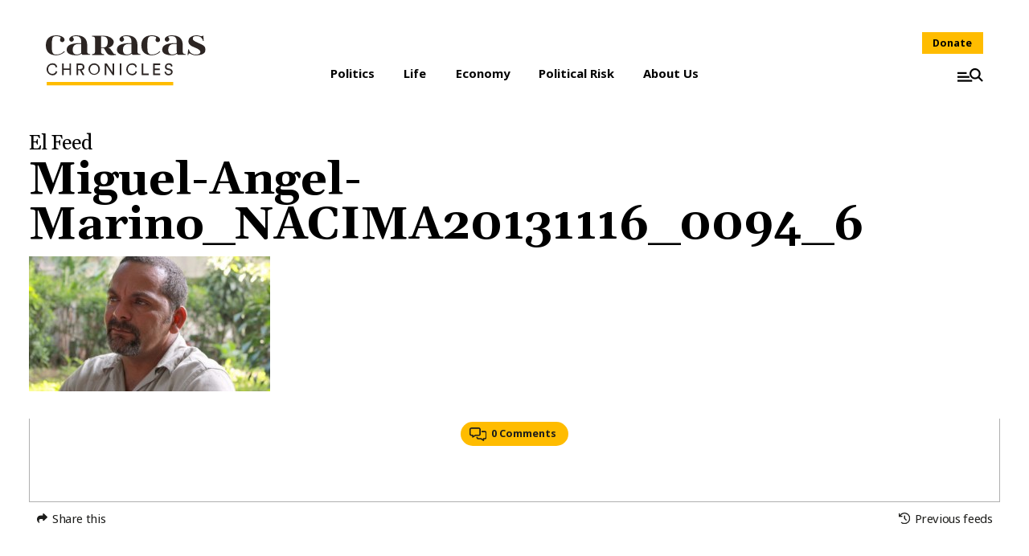

--- FILE ---
content_type: text/html; charset=UTF-8
request_url: https://www.caracaschronicles.com/2013/11/25/8-d-races-to-watch-el-hatillo/miguel-angel-marino_nacima20131116_0094_6/
body_size: 13077
content:

<!DOCTYPE html>
<html lang="en-US" class="attachment wp-singular attachment-template-default single single-attachment postid-33271 attachmentid-33271 attachment-jpeg wp-theme-ccschrons no-js">

<head>
	<meta charset="UTF-8">
	<meta name="viewport" content="width=device-width, initial-scale=1">
	<link rel="profile" href="https://gmpg.org/xfn/11">
	<meta name='robots' content='index, follow, max-image-preview:large, max-snippet:-1, max-video-preview:-1' />
	<style>img:is([sizes="auto" i], [sizes^="auto," i]) { contain-intrinsic-size: 3000px 1500px }</style>
	
	<!-- This site is optimized with the Yoast SEO plugin v22.4 - https://yoast.com/wordpress/plugins/seo/ -->
	<title>Miguel-Angel-Marino_NACIMA20131116_0094_6 | Caracas Chronicles</title>
	<link rel="canonical" href="https://www.caracaschronicles.com/2013/11/25/8-d-races-to-watch-el-hatillo/miguel-angel-marino_nacima20131116_0094_6/" />
	<meta property="og:locale" content="en_US" />
	<meta property="og:type" content="article" />
	<meta property="og:title" content="Miguel-Angel-Marino_NACIMA20131116_0094_6 | Caracas Chronicles" />
	<meta property="og:description" content="Miguel Angel Mariño, candidate of the PSUV-GPP" />
	<meta property="og:url" content="https://www.caracaschronicles.com/2013/11/25/8-d-races-to-watch-el-hatillo/miguel-angel-marino_nacima20131116_0094_6/" />
	<meta property="og:site_name" content="Caracas Chronicles" />
	<meta property="article:publisher" content="https://www.facebook.com/CaracasChronicles" />
	<meta property="og:image" content="https://www.caracaschronicles.com/2013/11/25/8-d-races-to-watch-el-hatillo/miguel-angel-marino_nacima20131116_0094_6" />
	<meta property="og:image:width" content="460" />
	<meta property="og:image:height" content="257" />
	<meta property="og:image:type" content="image/jpeg" />
	<meta name="twitter:card" content="summary_large_image" />
	<meta name="twitter:site" content="@CaracasChron" />
	<script type="application/ld+json" class="yoast-schema-graph">{"@context":"https://schema.org","@graph":[{"@type":"WebPage","@id":"https://www.caracaschronicles.com/2013/11/25/8-d-races-to-watch-el-hatillo/miguel-angel-marino_nacima20131116_0094_6/","url":"https://www.caracaschronicles.com/2013/11/25/8-d-races-to-watch-el-hatillo/miguel-angel-marino_nacima20131116_0094_6/","name":"Miguel-Angel-Marino_NACIMA20131116_0094_6 | Caracas Chronicles","isPartOf":{"@id":"https://www.caracaschronicles.com/#website"},"primaryImageOfPage":{"@id":"https://www.caracaschronicles.com/2013/11/25/8-d-races-to-watch-el-hatillo/miguel-angel-marino_nacima20131116_0094_6/#primaryimage"},"image":{"@id":"https://www.caracaschronicles.com/2013/11/25/8-d-races-to-watch-el-hatillo/miguel-angel-marino_nacima20131116_0094_6/#primaryimage"},"thumbnailUrl":"https://www.caracaschronicles.com/wp-content/uploads/2013/11/miguel-angel-marino_nacima20131116_0094_6.jpg","datePublished":"2013-11-24T16:47:22+00:00","dateModified":"2013-11-24T16:47:22+00:00","breadcrumb":{"@id":"https://www.caracaschronicles.com/2013/11/25/8-d-races-to-watch-el-hatillo/miguel-angel-marino_nacima20131116_0094_6/#breadcrumb"},"inLanguage":"en-US","potentialAction":[{"@type":"ReadAction","target":["https://www.caracaschronicles.com/2013/11/25/8-d-races-to-watch-el-hatillo/miguel-angel-marino_nacima20131116_0094_6/"]}]},{"@type":"ImageObject","inLanguage":"en-US","@id":"https://www.caracaschronicles.com/2013/11/25/8-d-races-to-watch-el-hatillo/miguel-angel-marino_nacima20131116_0094_6/#primaryimage","url":"https://www.caracaschronicles.com/wp-content/uploads/2013/11/miguel-angel-marino_nacima20131116_0094_6.jpg","contentUrl":"https://www.caracaschronicles.com/wp-content/uploads/2013/11/miguel-angel-marino_nacima20131116_0094_6.jpg","width":460,"height":257,"caption":"Miguel Angel Mariño, candidate of the PSUV-GPP"},{"@type":"BreadcrumbList","@id":"https://www.caracaschronicles.com/2013/11/25/8-d-races-to-watch-el-hatillo/miguel-angel-marino_nacima20131116_0094_6/#breadcrumb","itemListElement":[{"@type":"ListItem","position":1,"name":"Home","item":"https://www.caracaschronicles.com/"},{"@type":"ListItem","position":2,"name":"8-D Races to Watch: El Hatillo (Updated)","item":"https://www.caracaschronicles.com/2013/11/25/8-d-races-to-watch-el-hatillo/"},{"@type":"ListItem","position":3,"name":"Miguel-Angel-Marino_NACIMA20131116_0094_6"}]},{"@type":"WebSite","@id":"https://www.caracaschronicles.com/#website","url":"https://www.caracaschronicles.com/","name":"Caracas Chronicles","description":"Making Venezuela make sense","potentialAction":[{"@type":"SearchAction","target":{"@type":"EntryPoint","urlTemplate":"https://www.caracaschronicles.com/?s={search_term_string}"},"query-input":"required name=search_term_string"}],"inLanguage":"en-US"}]}</script>
	<!-- / Yoast SEO plugin. -->


<link rel='dns-prefetch' href='//secure.gravatar.com' />
<link rel='dns-prefetch' href='//stats.wp.com' />
<link rel='dns-prefetch' href='//fonts.googleapis.com' />
<link rel='dns-prefetch' href='//v0.wordpress.com' />
<link rel="alternate" type="application/rss+xml" title="Caracas Chronicles &raquo; Feed" href="https://www.caracaschronicles.com/feed/" />
<link rel="alternate" type="application/rss+xml" title="Caracas Chronicles &raquo; Comments Feed" href="https://www.caracaschronicles.com/comments/feed/" />
<link rel="alternate" type="application/rss+xml" title="Caracas Chronicles &raquo; Miguel-Angel-Marino_NACIMA20131116_0094_6 Comments Feed" href="https://www.caracaschronicles.com/2013/11/25/8-d-races-to-watch-el-hatillo/miguel-angel-marino_nacima20131116_0094_6/feed/" />
<link rel='stylesheet' id='wp-block-library-css' href='https://www.caracaschronicles.com/wp-includes/css/dist/block-library/style.min.css?ver=6.8.3' type='text/css' media='all' />
<style id='wp-block-library-inline-css' type='text/css'>
.has-text-align-justify{text-align:justify;}
</style>
<style id='classic-theme-styles-inline-css' type='text/css'>
/*! This file is auto-generated */
.wp-block-button__link{color:#fff;background-color:#32373c;border-radius:9999px;box-shadow:none;text-decoration:none;padding:calc(.667em + 2px) calc(1.333em + 2px);font-size:1.125em}.wp-block-file__button{background:#32373c;color:#fff;text-decoration:none}
</style>
<link rel='stylesheet' id='mediaelement-css' href='https://www.caracaschronicles.com/wp-includes/js/mediaelement/mediaelementplayer-legacy.min.css?ver=4.2.17' type='text/css' media='all' />
<link rel='stylesheet' id='wp-mediaelement-css' href='https://www.caracaschronicles.com/wp-includes/js/mediaelement/wp-mediaelement.min.css?ver=6.8.3' type='text/css' media='all' />
<style id='jetpack-sharing-buttons-style-inline-css' type='text/css'>
.jetpack-sharing-buttons__services-list{display:flex;flex-direction:row;flex-wrap:wrap;gap:0;list-style-type:none;margin:5px;padding:0}.jetpack-sharing-buttons__services-list.has-small-icon-size{font-size:12px}.jetpack-sharing-buttons__services-list.has-normal-icon-size{font-size:16px}.jetpack-sharing-buttons__services-list.has-large-icon-size{font-size:24px}.jetpack-sharing-buttons__services-list.has-huge-icon-size{font-size:36px}@media print{.jetpack-sharing-buttons__services-list{display:none!important}}.editor-styles-wrapper .wp-block-jetpack-sharing-buttons{gap:0;padding-inline-start:0}ul.jetpack-sharing-buttons__services-list.has-background{padding:1.25em 2.375em}
</style>
<style id='global-styles-inline-css' type='text/css'>
:root{--wp--preset--aspect-ratio--square: 1;--wp--preset--aspect-ratio--4-3: 4/3;--wp--preset--aspect-ratio--3-4: 3/4;--wp--preset--aspect-ratio--3-2: 3/2;--wp--preset--aspect-ratio--2-3: 2/3;--wp--preset--aspect-ratio--16-9: 16/9;--wp--preset--aspect-ratio--9-16: 9/16;--wp--preset--color--black: #000000;--wp--preset--color--cyan-bluish-gray: #abb8c3;--wp--preset--color--white: #ffffff;--wp--preset--color--pale-pink: #f78da7;--wp--preset--color--vivid-red: #cf2e2e;--wp--preset--color--luminous-vivid-orange: #ff6900;--wp--preset--color--luminous-vivid-amber: #fcb900;--wp--preset--color--light-green-cyan: #7bdcb5;--wp--preset--color--vivid-green-cyan: #00d084;--wp--preset--color--pale-cyan-blue: #8ed1fc;--wp--preset--color--vivid-cyan-blue: #0693e3;--wp--preset--color--vivid-purple: #9b51e0;--wp--preset--gradient--vivid-cyan-blue-to-vivid-purple: linear-gradient(135deg,rgba(6,147,227,1) 0%,rgb(155,81,224) 100%);--wp--preset--gradient--light-green-cyan-to-vivid-green-cyan: linear-gradient(135deg,rgb(122,220,180) 0%,rgb(0,208,130) 100%);--wp--preset--gradient--luminous-vivid-amber-to-luminous-vivid-orange: linear-gradient(135deg,rgba(252,185,0,1) 0%,rgba(255,105,0,1) 100%);--wp--preset--gradient--luminous-vivid-orange-to-vivid-red: linear-gradient(135deg,rgba(255,105,0,1) 0%,rgb(207,46,46) 100%);--wp--preset--gradient--very-light-gray-to-cyan-bluish-gray: linear-gradient(135deg,rgb(238,238,238) 0%,rgb(169,184,195) 100%);--wp--preset--gradient--cool-to-warm-spectrum: linear-gradient(135deg,rgb(74,234,220) 0%,rgb(151,120,209) 20%,rgb(207,42,186) 40%,rgb(238,44,130) 60%,rgb(251,105,98) 80%,rgb(254,248,76) 100%);--wp--preset--gradient--blush-light-purple: linear-gradient(135deg,rgb(255,206,236) 0%,rgb(152,150,240) 100%);--wp--preset--gradient--blush-bordeaux: linear-gradient(135deg,rgb(254,205,165) 0%,rgb(254,45,45) 50%,rgb(107,0,62) 100%);--wp--preset--gradient--luminous-dusk: linear-gradient(135deg,rgb(255,203,112) 0%,rgb(199,81,192) 50%,rgb(65,88,208) 100%);--wp--preset--gradient--pale-ocean: linear-gradient(135deg,rgb(255,245,203) 0%,rgb(182,227,212) 50%,rgb(51,167,181) 100%);--wp--preset--gradient--electric-grass: linear-gradient(135deg,rgb(202,248,128) 0%,rgb(113,206,126) 100%);--wp--preset--gradient--midnight: linear-gradient(135deg,rgb(2,3,129) 0%,rgb(40,116,252) 100%);--wp--preset--font-size--small: 13px;--wp--preset--font-size--medium: 20px;--wp--preset--font-size--large: 36px;--wp--preset--font-size--x-large: 42px;--wp--preset--spacing--20: 0.44rem;--wp--preset--spacing--30: 0.67rem;--wp--preset--spacing--40: 1rem;--wp--preset--spacing--50: 1.5rem;--wp--preset--spacing--60: 2.25rem;--wp--preset--spacing--70: 3.38rem;--wp--preset--spacing--80: 5.06rem;--wp--preset--shadow--natural: 6px 6px 9px rgba(0, 0, 0, 0.2);--wp--preset--shadow--deep: 12px 12px 50px rgba(0, 0, 0, 0.4);--wp--preset--shadow--sharp: 6px 6px 0px rgba(0, 0, 0, 0.2);--wp--preset--shadow--outlined: 6px 6px 0px -3px rgba(255, 255, 255, 1), 6px 6px rgba(0, 0, 0, 1);--wp--preset--shadow--crisp: 6px 6px 0px rgba(0, 0, 0, 1);}:where(.is-layout-flex){gap: 0.5em;}:where(.is-layout-grid){gap: 0.5em;}body .is-layout-flex{display: flex;}.is-layout-flex{flex-wrap: wrap;align-items: center;}.is-layout-flex > :is(*, div){margin: 0;}body .is-layout-grid{display: grid;}.is-layout-grid > :is(*, div){margin: 0;}:where(.wp-block-columns.is-layout-flex){gap: 2em;}:where(.wp-block-columns.is-layout-grid){gap: 2em;}:where(.wp-block-post-template.is-layout-flex){gap: 1.25em;}:where(.wp-block-post-template.is-layout-grid){gap: 1.25em;}.has-black-color{color: var(--wp--preset--color--black) !important;}.has-cyan-bluish-gray-color{color: var(--wp--preset--color--cyan-bluish-gray) !important;}.has-white-color{color: var(--wp--preset--color--white) !important;}.has-pale-pink-color{color: var(--wp--preset--color--pale-pink) !important;}.has-vivid-red-color{color: var(--wp--preset--color--vivid-red) !important;}.has-luminous-vivid-orange-color{color: var(--wp--preset--color--luminous-vivid-orange) !important;}.has-luminous-vivid-amber-color{color: var(--wp--preset--color--luminous-vivid-amber) !important;}.has-light-green-cyan-color{color: var(--wp--preset--color--light-green-cyan) !important;}.has-vivid-green-cyan-color{color: var(--wp--preset--color--vivid-green-cyan) !important;}.has-pale-cyan-blue-color{color: var(--wp--preset--color--pale-cyan-blue) !important;}.has-vivid-cyan-blue-color{color: var(--wp--preset--color--vivid-cyan-blue) !important;}.has-vivid-purple-color{color: var(--wp--preset--color--vivid-purple) !important;}.has-black-background-color{background-color: var(--wp--preset--color--black) !important;}.has-cyan-bluish-gray-background-color{background-color: var(--wp--preset--color--cyan-bluish-gray) !important;}.has-white-background-color{background-color: var(--wp--preset--color--white) !important;}.has-pale-pink-background-color{background-color: var(--wp--preset--color--pale-pink) !important;}.has-vivid-red-background-color{background-color: var(--wp--preset--color--vivid-red) !important;}.has-luminous-vivid-orange-background-color{background-color: var(--wp--preset--color--luminous-vivid-orange) !important;}.has-luminous-vivid-amber-background-color{background-color: var(--wp--preset--color--luminous-vivid-amber) !important;}.has-light-green-cyan-background-color{background-color: var(--wp--preset--color--light-green-cyan) !important;}.has-vivid-green-cyan-background-color{background-color: var(--wp--preset--color--vivid-green-cyan) !important;}.has-pale-cyan-blue-background-color{background-color: var(--wp--preset--color--pale-cyan-blue) !important;}.has-vivid-cyan-blue-background-color{background-color: var(--wp--preset--color--vivid-cyan-blue) !important;}.has-vivid-purple-background-color{background-color: var(--wp--preset--color--vivid-purple) !important;}.has-black-border-color{border-color: var(--wp--preset--color--black) !important;}.has-cyan-bluish-gray-border-color{border-color: var(--wp--preset--color--cyan-bluish-gray) !important;}.has-white-border-color{border-color: var(--wp--preset--color--white) !important;}.has-pale-pink-border-color{border-color: var(--wp--preset--color--pale-pink) !important;}.has-vivid-red-border-color{border-color: var(--wp--preset--color--vivid-red) !important;}.has-luminous-vivid-orange-border-color{border-color: var(--wp--preset--color--luminous-vivid-orange) !important;}.has-luminous-vivid-amber-border-color{border-color: var(--wp--preset--color--luminous-vivid-amber) !important;}.has-light-green-cyan-border-color{border-color: var(--wp--preset--color--light-green-cyan) !important;}.has-vivid-green-cyan-border-color{border-color: var(--wp--preset--color--vivid-green-cyan) !important;}.has-pale-cyan-blue-border-color{border-color: var(--wp--preset--color--pale-cyan-blue) !important;}.has-vivid-cyan-blue-border-color{border-color: var(--wp--preset--color--vivid-cyan-blue) !important;}.has-vivid-purple-border-color{border-color: var(--wp--preset--color--vivid-purple) !important;}.has-vivid-cyan-blue-to-vivid-purple-gradient-background{background: var(--wp--preset--gradient--vivid-cyan-blue-to-vivid-purple) !important;}.has-light-green-cyan-to-vivid-green-cyan-gradient-background{background: var(--wp--preset--gradient--light-green-cyan-to-vivid-green-cyan) !important;}.has-luminous-vivid-amber-to-luminous-vivid-orange-gradient-background{background: var(--wp--preset--gradient--luminous-vivid-amber-to-luminous-vivid-orange) !important;}.has-luminous-vivid-orange-to-vivid-red-gradient-background{background: var(--wp--preset--gradient--luminous-vivid-orange-to-vivid-red) !important;}.has-very-light-gray-to-cyan-bluish-gray-gradient-background{background: var(--wp--preset--gradient--very-light-gray-to-cyan-bluish-gray) !important;}.has-cool-to-warm-spectrum-gradient-background{background: var(--wp--preset--gradient--cool-to-warm-spectrum) !important;}.has-blush-light-purple-gradient-background{background: var(--wp--preset--gradient--blush-light-purple) !important;}.has-blush-bordeaux-gradient-background{background: var(--wp--preset--gradient--blush-bordeaux) !important;}.has-luminous-dusk-gradient-background{background: var(--wp--preset--gradient--luminous-dusk) !important;}.has-pale-ocean-gradient-background{background: var(--wp--preset--gradient--pale-ocean) !important;}.has-electric-grass-gradient-background{background: var(--wp--preset--gradient--electric-grass) !important;}.has-midnight-gradient-background{background: var(--wp--preset--gradient--midnight) !important;}.has-small-font-size{font-size: var(--wp--preset--font-size--small) !important;}.has-medium-font-size{font-size: var(--wp--preset--font-size--medium) !important;}.has-large-font-size{font-size: var(--wp--preset--font-size--large) !important;}.has-x-large-font-size{font-size: var(--wp--preset--font-size--x-large) !important;}
:where(.wp-block-post-template.is-layout-flex){gap: 1.25em;}:where(.wp-block-post-template.is-layout-grid){gap: 1.25em;}
:where(.wp-block-columns.is-layout-flex){gap: 2em;}:where(.wp-block-columns.is-layout-grid){gap: 2em;}
:root :where(.wp-block-pullquote){font-size: 1.5em;line-height: 1.6;}
</style>
<link rel='stylesheet' id='google-fonts-css' href='https://fonts.googleapis.com/css?family=Gelasio%3A400%2C400i%2C700%2C700i%7CLora%3A400i%7CNoto+Sans%3A400%2C400i%2C700%2C700i&#038;display=swap&#038;ver=6.8.3' type='text/css' media='all' />
<link rel='stylesheet' id='fancybox-css' href='https://www.caracaschronicles.com/wp-content/themes/ccschrons/assets/plugins/fancybox/jquery.fancybox.min.css?ver=1.0.0' type='text/css' media='all' />
<link rel='stylesheet' id='ccschrons-style-css' href='https://www.caracaschronicles.com/wp-content/themes/ccschrons/assets/styles/ui.min.css?ver=1749665190' type='text/css' media='all' />
<link rel='stylesheet' id='jetpack_css-css' href='https://www.caracaschronicles.com/wp-content/plugins/jetpack/css/jetpack.css?ver=13.3' type='text/css' media='all' />
<script type="text/javascript" src="https://www.caracaschronicles.com/wp-content/themes/ccschrons/assets/scripts/feed.min.js?ver=6.8.3" id="ccs-feed-js"></script>
<script type="text/javascript" src="https://www.caracaschronicles.com/wp-content/themes/ccschrons/assets/scripts/jquery-3.2.1.min.js?ver=3.2.1" id="jquery-js"></script>
<link rel="https://api.w.org/" href="https://www.caracaschronicles.com/wp-json/" /><link rel="alternate" title="JSON" type="application/json" href="https://www.caracaschronicles.com/wp-json/wp/v2/media/33271" /><link rel='shortlink' href='https://wp.me/a6PDXs-8ED' />
<link rel="alternate" title="oEmbed (JSON)" type="application/json+oembed" href="https://www.caracaschronicles.com/wp-json/oembed/1.0/embed?url=https%3A%2F%2Fwww.caracaschronicles.com%2F2013%2F11%2F25%2F8-d-races-to-watch-el-hatillo%2Fmiguel-angel-marino_nacima20131116_0094_6%2F" />
<link rel="alternate" title="oEmbed (XML)" type="text/xml+oembed" href="https://www.caracaschronicles.com/wp-json/oembed/1.0/embed?url=https%3A%2F%2Fwww.caracaschronicles.com%2F2013%2F11%2F25%2F8-d-races-to-watch-el-hatillo%2Fmiguel-angel-marino_nacima20131116_0094_6%2F&#038;format=xml" />
	<style>img#wpstats{display:none}</style>
		<script>(function(html){html.className = html.className.replace(/\bno-js\b/,'js')})(document.documentElement);</script>
<script>
			document.cookie="resolution="+Math.max(screen.width,screen.height)+("devicePixelRatio" in window ? ","+devicePixelRatio : ",1")+"; path=/";
		</script><noscript>
		<style type="text/css">
			div.lazyimage__image--lazyload, img.lazyimage__image--lazyload {
				display: none !important;
			}
		</style>
		</noscript><link rel="icon" href="https://www.caracaschronicles.com/wp-content/uploads/2020/04/cropped-IMG-2294-32x32.png" sizes="32x32" />
<link rel="icon" href="https://www.caracaschronicles.com/wp-content/uploads/2020/04/cropped-IMG-2294-192x192.png" sizes="192x192" />
<link rel="apple-touch-icon" href="https://www.caracaschronicles.com/wp-content/uploads/2020/04/cropped-IMG-2294-180x180.png" />
<meta name="msapplication-TileImage" content="https://www.caracaschronicles.com/wp-content/uploads/2020/04/cropped-IMG-2294-270x270.png" />
	<!-- Google tag (gtag.js) -->
	<script async src="https://www.googletagmanager.com/gtag/js?id=G-EV38Y38XDJ"></script>
	<script>
		window.dataLayer = window.dataLayer || [];
		function gtag(){dataLayer.push(arguments);}
		gtag('js', new Date());

		gtag('config', 'G-EV38Y38XDJ');
	</script>
</head>

<body class="attachment wp-singular attachment-template-default single single-attachment postid-33271 attachmentid-33271 attachment-jpeg wp-theme-ccschrons">
	<svg class="o-lazysizes-svgfilter">
				<filter id="ls-sharp-blur">
					<feGaussianBlur stdDeviation="10"></feGaussianBlur>
					<feColorMatrix type="matrix" values="1 0 0 0 0, 0 1 0 0 0, 0 0 1 0 0, 0 0 0 9 0"></feColorMatrix>
					<feComposite in2="SourceGraphic" operator="in"></feComposite>
				</filter>
			</svg>	<header class="app_header" role="banner">
		<div class="fixed-bar">
			<a href="https://www.caracaschronicles.com" class="site-branding" rel="home">
				<img src="https://www.caracaschronicles.com/wp-content/themes/ccschrons/assets/img/arepa.min.svg" alt="Caracas Chronicles">
			</a>
			<div class="buttons">
				<a class="btn donate-btn" href="https://www.caracaschronicles.com/donate">Donate</a>
				<a class="btn menu-btn" aria-controls="side-menu" aria-expanded="false" title="Menu">
					<svg xmlns="http://www.w3.org/2000/svg" viewBox="0 0 28 15">
    <g transform="translate(-418.596 -302.08)">
        <rect width="10" height="2" transform="translate(418.595 306.309)" />
        <rect width="13" height="2" transform="translate(418.595 310.559)" />
        <rect width="16" height="2" transform="translate(418.595 314.809)" />
        <path d="M442.582,311.587a6,6,0,1,0-1.3,1.3l3.92,3.92,1.3-1.3-3.921-3.92Zm-4.825.619a4.143,4.143,0,1,1,4.143-4.142,4.147,4.147,0,0,1-4.143,4.142Z" />
    </g>
</svg>					<span>Menu</span>
				</a>
			</div>
		</div>
		<div class="top-section">
			<a href="https://www.caracaschronicles.com" class="site-branding" rel="home">
				<h1>Caracas Chronicles</h1>
				<img src="https://www.caracaschronicles.com/wp-content/themes/ccschrons/assets/img/logo.min.svg" alt="Caracas Chronicles">
			</a>
			<nav>
    <ul>
                    <li class="menu-item">
                <a href="https://www.caracaschronicles.com/category/politics/" >
                    Politics                </a>
                            </li>
                    <li class="menu-item">
                <a href="https://www.caracaschronicles.com/category/life/" >
                    Life                </a>
                            </li>
                    <li class="menu-item">
                <a href="https://www.caracaschronicles.com/category/economy/" >
                    Economy                </a>
                            </li>
                    <li class="menu-item">
                <a href="https://caracasconsulting.com/" >
                    Political Risk                </a>
                            </li>
                    <li class="menu-item">
                <a href="https://www.caracaschronicles.com/about-us/" >
                    About Us                </a>
                            </li>
            </ul>
    </nav>
			<div class="buttons">
				<a class="btn donate-btn" href="https://www.caracaschronicles.com/donate">Donate</a>
				<a class="btn menu-btn" aria-controls="side-menu" aria-expanded="false" title="Menu">
					<svg xmlns="http://www.w3.org/2000/svg" viewBox="0 0 28 15">
    <g transform="translate(-418.596 -302.08)">
        <rect width="10" height="2" transform="translate(418.595 306.309)" />
        <rect width="13" height="2" transform="translate(418.595 310.559)" />
        <rect width="16" height="2" transform="translate(418.595 314.809)" />
        <path d="M442.582,311.587a6,6,0,1,0-1.3,1.3l3.92,3.92,1.3-1.3-3.921-3.92Zm-4.825.619a4.143,4.143,0,1,1,4.143-4.142,4.147,4.147,0,0,1-4.143,4.142Z" />
    </g>
</svg>					<span>Menu</span>
				</a>
			</div>
		</div>
		<div id="side-menu" class="side-menu" aria-expanded="false">
			<div class="menu-overlay"></div>
			<div class="menu-wrapper">
				<a class="btn close-btn" aria-controls="side-menu" aria-expanded="false" title="Close"><svg xmlns="http://www.w3.org/2000/svg" viewBox="0 0 19 19">
    <path d="M18.659,1.866,16.793,0,9.33,7.464,1.866,0,0,1.866,7.464,9.33,0,16.793l1.866,1.866L9.33,11.2l7.464,7.464,1.866-1.866L11.2,9.33Z" /></svg></a>
				<a href="https://www.caracaschronicles.com" class="site-branding" rel="home">
					<img src="https://www.caracaschronicles.com/wp-content/themes/ccschrons/assets/img/logo.min.svg" alt="Caracas Chronicles">
				</a>
				<form role="search" method="get" class="search-form" action="https://www.caracaschronicles.com/">
    <input type="search" class="search-field" placeholder="Search..." value="" name="s" />
    <div class="search-form-row">
        <div class="search-select">
            <select name="month" class="search-field">
                <option value="">Select Month</option>
                <option value="1" >January</option><option value="2" >February</option><option value="3" >March</option><option value="4" >April</option><option value="5" >May</option><option value="6" >June</option><option value="7" >July</option><option value="8" >August</option><option value="9" >September</option><option value="10" >October</option><option value="11" >November</option><option value="12" >December</option>            </select>
        </div>
        <div class="search-select">
            <select name="year" class="search-field">
                <option value="">Select Year</option>
                <option value="2026" >2026</option><option value="2025" >2025</option><option value="2024" >2024</option><option value="2023" >2023</option><option value="2022" >2022</option><option value="2021" >2021</option><option value="2020" >2020</option><option value="2019" >2019</option><option value="2018" >2018</option><option value="2017" >2017</option><option value="2016" >2016</option><option value="2015" >2015</option><option value="2014" >2014</option><option value="2013" >2013</option><option value="2012" >2012</option><option value="2011" >2011</option><option value="2010" >2010</option><option value="2009" >2009</option><option value="2008" >2008</option><option value="2007" >2007</option><option value="2006" >2006</option><option value="2005" >2005</option><option value="2004" >2004</option><option value="2003" >2003</option><option value="2002" >2002</option>            </select>
        </div>
        <button type="submit" class="search-submit" title="Search"><svg xmlns="http://www.w3.org/2000/svg" viewBox="0 0 18 18">
    <path d="M431.62,350.557l4.724,4.724-1.569,1.569-4.724-4.724a7.236,7.236,0,1,1,1.569-1.569Zm-5.816.746a4.992,4.992,0,1,0-4.991-4.993A5,5,0,0,0,425.8,351.3Z" transform="translate(-418.595 -339.099)" /></svg></button>
    </div>
</form>
				<nav>
    <ul>
                    <li class="menu-item">
                <a href="https://www.caracaschronicles.com/category/politics/" >
                    Politics                </a>
                            </li>
                    <li class="menu-item">
                <a href="https://www.caracaschronicles.com/category/life/" >
                    Life                </a>
                            </li>
                    <li class="menu-item">
                <a href="https://www.caracaschronicles.com/category/economy/" >
                    Economy                </a>
                            </li>
                    <li class="menu-item">
                <a href="https://caracasconsulting.com/" >
                    Political Risk                </a>
                            </li>
                    <li class="menu-item">
                <a href="https://www.caracaschronicles.com/about-us/" >
                    About Us                </a>
                            </li>
            </ul>
    </nav>
				<div class="bottom">
					<h3>Follow Us</h3>
					<ul>
																			<li><a href="https://www.facebook.com/CaracasChronicles " target="_blank" title="Facebook">
									<svg viewBox="0 0 16 15" xmlns="http://www.w3.org/2000/svg"><path d="M12.536 14.438h2.297L9.816 8.704 15.718.904h-4.62l-3.62 4.73L3.338.904h-2.3l5.365 6.132-5.658 7.402h4.737l3.27-4.324 3.783 4.323zM11.73 2.277h1.272L4.79 13.137H3.424l8.305-10.86z"/></svg>								</a>
							</li>
																			<li><a href="CaracasChron" target="_blank" title="Twitter">
									<svg xmlns="http://www.w3.org/2000/svg" viewBox="0 0 50 50">
    <path d="M297.277,508.668q-3.2.521-6.422.961Q294.078,509.189,297.277,508.668Zm0,0" transform="translate(-265.785 -462)" fill="#3b5998" />
    <path d="M302.4,507.793c-1.02.188-2.039.359-3.059.535C300.359,508.152,301.378,507.98,302.4,507.793Zm0,0" transform="translate(-271.73 -462)" fill="#3b5998" />
    <path d="M285.137,510.34q-3.744.422-7.527.742Q281.389,510.766,285.137,510.34Zm0,0" transform="translate(-254.237 -462)" fill="#3b5998" />
    <path d="M290.055,509.738c-1.2.16-2.406.309-3.609.449C287.649,510.047,288.856,509.9,290.055,509.738Zm0,0" transform="translate(-260.307 -462)" fill="#3b5998" />
    <path d="M309.367,506.41c-.9.191-1.8.383-2.7.566C307.566,506.793,308.469,506.6,309.367,506.41Zm0,0" transform="translate(-278.185 -462)" fill="#3b5998" />
    <path d="M326.664,502.113c-.727.207-1.453.4-2.18.605C325.211,502.515,325.937,502.32,326.664,502.113Zm0,0" transform="translate(-294.048 -462)" fill="#3b5998" />
    <path d="M321.434,503.543c-.789.207-1.582.418-2.375.617Q320.248,503.861,321.434,503.543Zm0,0" transform="translate(-289.243 -462)" fill="#3b5998" />
    <path d="M314.59,505.254c-.836.2-1.68.379-2.523.566C312.91,505.633,313.754,505.449,314.59,505.254Zm0,0" transform="translate(-282.986 -462)" fill="#3b5998" />
    <path d="M277.527,511.09q-2.021.17-4.047.3Q275.507,511.26,277.527,511.09Zm0,0" transform="translate(-248.739 -462)" fill="#3b5998" />
    <path d="M50,25A25,25,0,1,0,25,50c.147,0,.293,0,.439-.006V30.533H20.068v-6.26h5.371V19.667c0-5.342,3.261-8.25,8.027-8.25a44.214,44.214,0,0,1,4.815.246v5.583H35c-2.592,0-3.094,1.232-3.094,3.04v3.987h6.2l-.808,6.26H31.9v18.5A25.013,25.013,0,0,0,50,25Zm0,0" fill="#3b5998" />
    <path d="M272.914,511.43q-4,.258-8.023.4Q268.916,511.694,272.914,511.43Zm0,0" transform="translate(-242.828 -462)" fill="#3b5998" />
    <path d="M264.754,511.836q-2.121.07-4.25.105Q262.631,511.906,264.754,511.836Zm0,0" transform="translate(-237.032 -462)" fill="#3b5998" /></svg>								</a>
							</li>
											</ul>
				</div>
			</div>
		</div>
	</header>
	<main class="app_content" role="main">        <section class="ccsfeed">
            <header class="ccsfeed__header ">
                <h3 class="ccsfeed__header__tagline">El Feed</h3>
                <h1 class="ccsfeed__header__title">Miguel-Angel-Marino_NACIMA20131116_0094_6</h1>
            </header>
            <div class="ccsfeed__content">
                <p class="attachment"><a href='https://www.caracaschronicles.com/wp-content/uploads/2013/11/miguel-angel-marino_nacima20131116_0094_6.jpg'><img fetchpriority="high" decoding="async" width="300" height="168" src="https://www.caracaschronicles.com/wp-content/uploads/2013/11/miguel-angel-marino_nacima20131116_0094_6-300x168.jpg" class="attachment-medium size-medium" alt="" srcset="https://www.caracaschronicles.com/wp-content/uploads/2013/11/miguel-angel-marino_nacima20131116_0094_6-300x168.jpg 300w, https://www.caracaschronicles.com/wp-content/uploads/2013/11/miguel-angel-marino_nacima20131116_0094_6.jpg 460w" sizes="(max-width: 300px) 100vw, 300px" data-attachment-id="33271" data-permalink="https://www.caracaschronicles.com/2013/11/25/8-d-races-to-watch-el-hatillo/miguel-angel-marino_nacima20131116_0094_6/" data-orig-file="https://www.caracaschronicles.com/wp-content/uploads/2013/11/miguel-angel-marino_nacima20131116_0094_6.jpg" data-orig-size="460,257" data-comments-opened="1" data-image-meta="{&quot;aperture&quot;:&quot;0&quot;,&quot;credit&quot;:&quot;&quot;,&quot;camera&quot;:&quot;&quot;,&quot;caption&quot;:&quot;&quot;,&quot;created_timestamp&quot;:&quot;0&quot;,&quot;copyright&quot;:&quot;&quot;,&quot;focal_length&quot;:&quot;0&quot;,&quot;iso&quot;:&quot;0&quot;,&quot;shutter_speed&quot;:&quot;0&quot;,&quot;title&quot;:&quot;&quot;,&quot;orientation&quot;:&quot;0&quot;}" data-image-title="Miguel-Angel-Marino_NACIMA20131116_0094_6" data-image-description="" data-image-caption="&lt;p&gt;Miguel Angel Mariño, candidate of the PSUV-GPP&lt;/p&gt;
" data-medium-file="https://www.caracaschronicles.com/wp-content/uploads/2013/11/miguel-angel-marino_nacima20131116_0094_6-300x168.jpg" data-large-file="https://www.caracaschronicles.com/wp-content/uploads/2013/11/miguel-angel-marino_nacima20131116_0094_6.jpg" /></a></p>
            </div>
            <div class="ccsfeed__comments">
                <span class="ccsfeed__comments__button open-comments"><a href="https://www.caracaschronicles.com/2013/11/25/8-d-races-to-watch-el-hatillo/miguel-angel-marino_nacima20131116_0094_6/#disqus_thread">Comments</a></span>
                <div class="ccsfeed__comments__wrapper">
                    
<div id="disqus_thread"></div>
    <script>
        var disqus_config = function () {
            this.page.url = https://www.caracaschronicles.com/2013/11/25/8-d-races-to-watch-el-hatillo/miguel-angel-marino_nacima20131116_0094_6/;
            this.page.identifier = 33271;
        };
        (function() {
            var d = document, s = d.createElement('script');
            
            s.src = '//caracas-chronicles.disqus.com/embed.js';
            
            s.setAttribute('data-timestamp', +new Date());
            (d.head || d.body).appendChild(s);
        })();
    </script>
<noscript>Please enable JavaScript to view the <a href="http://disqus.com/?ref_noscript">comments powered by Disqus.</a></noscript>                </div>
            </div>
        </section>
        <div class="ccsfeed__actions">
            <div class="share-block ">
    <h5 class="share-title">Share this</h5>
    <ul>
        <li>
            <a href="https://twitter.com/intent/tweet?text=Miguel-Angel-Marino_NACIMA20131116_0094_6&url=https%3A%2F%2Fwww.caracaschronicles.com%2F2013%2F11%2F25%2F8-d-races-to-watch-el-hatillo%2Fmiguel-angel-marino_nacima20131116_0094_6%2F&via=CaracasChron" target="_blank" rel="nofollow">
                <svg viewBox="0 0 16 15" xmlns="http://www.w3.org/2000/svg"><path d="M12.536 14.438h2.297L9.816 8.704 15.718.904h-4.62l-3.62 4.73L3.338.904h-2.3l5.365 6.132-5.658 7.402h4.737l3.27-4.324 3.783 4.323zM11.73 2.277h1.272L4.79 13.137H3.424l8.305-10.86z"/></svg>            </a>
        </li>
        <li>
            <a href="https://www.facebook.com/sharer/sharer.php?u=https%3A%2F%2Fwww.caracaschronicles.com%2F2013%2F11%2F25%2F8-d-races-to-watch-el-hatillo%2Fmiguel-angel-marino_nacima20131116_0094_6%2F" target="_blank" rel="nofollow">
                <svg xmlns="http://www.w3.org/2000/svg" viewBox="0 0 50 50">
    <path d="M297.277,508.668q-3.2.521-6.422.961Q294.078,509.189,297.277,508.668Zm0,0" transform="translate(-265.785 -462)" fill="#3b5998" />
    <path d="M302.4,507.793c-1.02.188-2.039.359-3.059.535C300.359,508.152,301.378,507.98,302.4,507.793Zm0,0" transform="translate(-271.73 -462)" fill="#3b5998" />
    <path d="M285.137,510.34q-3.744.422-7.527.742Q281.389,510.766,285.137,510.34Zm0,0" transform="translate(-254.237 -462)" fill="#3b5998" />
    <path d="M290.055,509.738c-1.2.16-2.406.309-3.609.449C287.649,510.047,288.856,509.9,290.055,509.738Zm0,0" transform="translate(-260.307 -462)" fill="#3b5998" />
    <path d="M309.367,506.41c-.9.191-1.8.383-2.7.566C307.566,506.793,308.469,506.6,309.367,506.41Zm0,0" transform="translate(-278.185 -462)" fill="#3b5998" />
    <path d="M326.664,502.113c-.727.207-1.453.4-2.18.605C325.211,502.515,325.937,502.32,326.664,502.113Zm0,0" transform="translate(-294.048 -462)" fill="#3b5998" />
    <path d="M321.434,503.543c-.789.207-1.582.418-2.375.617Q320.248,503.861,321.434,503.543Zm0,0" transform="translate(-289.243 -462)" fill="#3b5998" />
    <path d="M314.59,505.254c-.836.2-1.68.379-2.523.566C312.91,505.633,313.754,505.449,314.59,505.254Zm0,0" transform="translate(-282.986 -462)" fill="#3b5998" />
    <path d="M277.527,511.09q-2.021.17-4.047.3Q275.507,511.26,277.527,511.09Zm0,0" transform="translate(-248.739 -462)" fill="#3b5998" />
    <path d="M50,25A25,25,0,1,0,25,50c.147,0,.293,0,.439-.006V30.533H20.068v-6.26h5.371V19.667c0-5.342,3.261-8.25,8.027-8.25a44.214,44.214,0,0,1,4.815.246v5.583H35c-2.592,0-3.094,1.232-3.094,3.04v3.987h6.2l-.808,6.26H31.9v18.5A25.013,25.013,0,0,0,50,25Zm0,0" fill="#3b5998" />
    <path d="M272.914,511.43q-4,.258-8.023.4Q268.916,511.694,272.914,511.43Zm0,0" transform="translate(-242.828 -462)" fill="#3b5998" />
    <path d="M264.754,511.836q-2.121.07-4.25.105Q262.631,511.906,264.754,511.836Zm0,0" transform="translate(-237.032 -462)" fill="#3b5998" /></svg>            </a>
        </li>
        <li>
            <a href="https://api.whatsapp.com/send?text=Miguel-Angel-Marino_NACIMA20131116_0094_6%20https%3A%2F%2Fwww.caracaschronicles.com%2F2013%2F11%2F25%2F8-d-races-to-watch-el-hatillo%2Fmiguel-angel-marino_nacima20131116_0094_6%2F" target="_blank" rel="nofollow">
                <svg xmlns="http://www.w3.org/2000/svg" viewBox="0 0 50 50">
    <g transform="translate(0.002 0.001)">
        <path d="M0,25A25,25,0,1,1,25,50,25,25,0,0,1,0,25Zm10.567-.414a14.929,14.929,0,0,0,2,7.478l-2.123,7.752,7.932-2.08a14.951,14.951,0,0,0,7.15,1.821h.006a14.963,14.963,0,1,0-14.963-14.97ZM25.53,39.556Zm0,0Zm-.005-2.526A12.41,12.41,0,0,1,19.2,35.3l-.455-.269-4.707,1.234,1.257-4.588-.3-.47a12.438,12.438,0,0,1,10.54-19.048h0a12.437,12.437,0,0,1-.005,24.874Zm-6.29-18.883a4.191,4.191,0,0,0-1.308,3.118,7.27,7.27,0,0,0,1.527,3.867,16.665,16.665,0,0,0,6.387,5.644,21.74,21.74,0,0,0,2.131.787,5.141,5.141,0,0,0,2.355.148,3.854,3.854,0,0,0,2.523-1.777,3.112,3.112,0,0,0,.217-1.777c-.093-.156-.342-.25-.716-.437S30.14,26.627,29.8,26.5s-.592-.187-.841.187-.966,1.216-1.184,1.466-.436.28-.81.093a10.209,10.209,0,0,1-3.007-1.855,11.269,11.269,0,0,1-2.08-2.589c-.218-.374,0-.557.164-.763a10.675,10.675,0,0,0,.935-1.278.689.689,0,0,0-.031-.655c-.093-.187-.841-2.026-1.153-2.775-.268-.644-.54-.642-.757-.641-.029,0-.057,0-.084,0-.218-.011-.468-.013-.717-.013A1.373,1.373,0,0,0,19.235,18.146Z" transform="translate(-0.002 -0.001)" fill="#43d854" />
    </g>
</svg>            </a>
        </li>
        <li>
            <a href="https://telegram.me/share/url?url=https%3A%2F%2Fwww.caracaschronicles.com%2F2013%2F11%2F25%2F8-d-races-to-watch-el-hatillo%2Fmiguel-angel-marino_nacima20131116_0094_6%2F&text=Miguel-Angel-Marino_NACIMA20131116_0094_6" target="_blank" rel="nofollow">
                <svg xmlns="http://www.w3.org/2000/svg" viewBox="0 0 50 50">
    <g transform="translate(0 0.002)">
        <path d="M24.992,50A25,25,0,0,1,7.324,7.322,25,25,0,0,1,50,25,25,25,0,0,1,24.992,50ZM24.66,32.916h0l6.254,4.609a2.069,2.069,0,0,0,1,.314c.625,0,1.059-.477,1.254-1.373l4.105-19.336a1.942,1.942,0,0,0-.227-1.674,1.132,1.132,0,0,0-.9-.4,1.8,1.8,0,0,0-.605.113l-24.1,9.295c-.816.318-1.277.732-1.266,1.135.008.342.367.652.98.848l6.168,1.928,14.316-9.008a1.28,1.28,0,0,1,.664-.234c.152,0,.262.051.285.135s-.02.213-.176.348L20.836,30.076l-.453,6.361a1.554,1.554,0,0,0,1.254-.607l.008-.01,3.016-2.9Z" transform="translate(0 -0.002)" fill="#08c" />
    </g>
</svg>            </a>
        </li>
        <li>
            <a href="/cdn-cgi/l/email-protection#[base64]" target="_blank" rel="nofollow">
                <svg viewBox="0 0 128 128" xmlns="http://www.w3.org/2000/svg"><g><circle cx="64" cy="64" r="64" fill="#G"/></g><g><g><path fill="#FFFFFF" d="M64,28"/></g></g><g><g><path fill="#FFFFFF" d="M64,72.4l38.2-32.7c-0.6-0.4-1.4-0.7-2.2-0.7H28c-0.8,0-1.6,0.3-2.2,0.7L64,72.4z"/></g><g><path fill="#FFFFFF" d="M66.6,75.4c-1.5,1.3-3.7,1.3-5.2,0L24,43.5V85c0,2.2,1.8,4,4,4h72c2.2,0,4-1.8,4-4V43.4L66.6,75.4z"/></g></g></svg>            </a>
        </li>
        <li>
            <a class="copy-link" data-button="press" class="copy-link" data-clipboard-text="https://www.caracaschronicles.com/2013/11/25/8-d-races-to-watch-el-hatillo/miguel-angel-marino_nacima20131116_0094_6/">
                <span>Copied!</span>
                <svg xmlns="http://www.w3.org/2000/svg" viewBox="0 0 1000 1000">
    <g><path d="M500,10C229.4,10,10,229.4,10,500c0,270.6,219.4,490,490,490s490-219.4,490-490C990,229.4,770.6,10,500,10z M473,723.6l-29.5,28.5c-26.8,25.9-61.9,38.8-97.1,38.8c-35.2,0-70.3-12.9-97-38.8c-26-25.2-40.3-58.6-40.3-94.3c0-35.6,14.3-69.1,40.3-94.3l108.4-104.9c67.4-65.2,144.7-74.5,197.1-23.9c14.1,13.7,14.2,35.9,0.2,49.7c-14,13.8-36.8,13.9-51,0.2c-30.8-29.8-73,2.2-95.5,23.9L300.2,613.5c-12.3,11.8-19,27.6-19,44.4c0,16.7,6.7,32.5,19,44.4c25.5,24.7,67,24.7,92.5,0l29.5-28.5c14.1-13.7,37-13.6,51,0.2C487.2,687.7,487.1,709.9,473,723.6z M750.6,455L635,566.8c-35.7,34.6-73.3,52-108.8,52c-29,0-56.8-11.6-81-35.1c-14.1-13.7-14.2-35.9-0.2-49.7c14-13.8,36.8-13.9,51-0.2c10.6,10.2,35.4,34.3,88.2-16.9l115.7-111.9c12.2-11.9,19-27.6,19-44.4c0-16.7-6.7-32.5-19-44.4c-23-22.3-58.3-33.1-85.3-7l-36.7,35.5c-14.1,13.7-37,13.6-51-0.2c-14-13.8-14-36,0.2-49.7l36.7-35.5c52-50.4,130.7-47.4,186.9,7c26,25.2,40.3,58.6,40.3,94.3C790.9,396.3,776.6,429.8,750.6,455z"/></g>
</svg>            </a>
        </li>
    </ul>
    </div>            <a class="ccsfeed__actions__archive">Previous feeds</a>
        </div>
<section class="related">
    <div class="wrapper">
        <h3 class="section-title">Related</h3>
        <div class="posts">
            
<article itemscope itemtype="http://schema.org/Article" id="post-33271" class="article "  style="--cat-color: #dd3333;" >
                    <div class="article_image">
                            <a href="https://www.caracaschronicles.com/2026/01/15/the-nobel-peace-prize-and-the-burden-of-democratic-struggle/">
                    <figure class='o-lazyimage post_image_container square' style='background-color: transparent'><img class=' post_image o-lazyimage__preview' src='https://www.caracaschronicles.com/wp-content/uploads/2026/01/MCMOslo2025-30x30-q30.jpg'/><img width='500' height='500' alt='' data-attachment-id='0' data-permalink='https://www.caracaschronicles.com/2013/11/25/8-d-races-to-watch-el-hatillo/miguel-angel-marino_nacima20131116_0094_6/' data-orig-file='https://www.caracaschronicles.com/wp-content/uploads/2013/11/miguel-angel-marino_nacima20131116_0094_6.jpg' data-orig-size='460,257' data-comments-opened='1' data-image-meta='{&quot;aperture&quot;:&quot;0&quot;,&quot;credit&quot;:&quot;&quot;,&quot;camera&quot;:&quot;&quot;,&quot;caption&quot;:&quot;&quot;,&quot;created_timestamp&quot;:&quot;0&quot;,&quot;copyright&quot;:&quot;&quot;,&quot;focal_length&quot;:&quot;0&quot;,&quot;iso&quot;:&quot;0&quot;,&quot;shutter_speed&quot;:&quot;0&quot;,&quot;title&quot;:&quot;&quot;,&quot;orientation&quot;:&quot;0&quot;}' data-image-title='Miguel-Angel-Marino_NACIMA20131116_0094_6' data-image-description='' data-image-caption='&lt;p&gt;Miguel Angel Mariño, candidate of the PSUV-GPP&lt;/p&gt;
' data-medium-file='https://www.caracaschronicles.com/wp-content/uploads/2013/11/miguel-angel-marino_nacima20131116_0094_6-300x168.jpg' data-large-file='https://www.caracaschronicles.com/wp-content/uploads/2013/11/miguel-angel-marino_nacima20131116_0094_6.jpg' class=' post_image o-lazyimage__image o-lazyimage__image--lazyload' data-sizes='auto' src='https://www.caracaschronicles.com/wp-content/uploads/2026/01/MCMOslo2025-30x30-q30.jpg' data-srcset='https://www.caracaschronicles.com/wp-content/uploads/2026/01/MCMOslo2025-500x500.jpg 500w, https://www.caracaschronicles.com/wp-content/uploads/2026/01/MCMOslo2025-320x320.jpg 320w, https://www.caracaschronicles.com/wp-content/uploads/2026/01/MCMOslo2025-160x160.jpg 160w'/><noscript><img width='500' height='500' alt='' data-attachment-id='0' data-permalink='https://www.caracaschronicles.com/2013/11/25/8-d-races-to-watch-el-hatillo/miguel-angel-marino_nacima20131116_0094_6/' data-orig-file='https://www.caracaschronicles.com/wp-content/uploads/2013/11/miguel-angel-marino_nacima20131116_0094_6.jpg' data-orig-size='460,257' data-comments-opened='1' data-image-meta='{&quot;aperture&quot;:&quot;0&quot;,&quot;credit&quot;:&quot;&quot;,&quot;camera&quot;:&quot;&quot;,&quot;caption&quot;:&quot;&quot;,&quot;created_timestamp&quot;:&quot;0&quot;,&quot;copyright&quot;:&quot;&quot;,&quot;focal_length&quot;:&quot;0&quot;,&quot;iso&quot;:&quot;0&quot;,&quot;shutter_speed&quot;:&quot;0&quot;,&quot;title&quot;:&quot;&quot;,&quot;orientation&quot;:&quot;0&quot;}' data-image-title='Miguel-Angel-Marino_NACIMA20131116_0094_6' data-image-description='' data-image-caption='&lt;p&gt;Miguel Angel Mariño, candidate of the PSUV-GPP&lt;/p&gt;
' data-medium-file='https://www.caracaschronicles.com/wp-content/uploads/2013/11/miguel-angel-marino_nacima20131116_0094_6-300x168.jpg' data-large-file='https://www.caracaschronicles.com/wp-content/uploads/2013/11/miguel-angel-marino_nacima20131116_0094_6.jpg' src='https://www.caracaschronicles.com/wp-content/uploads/2026/01/MCMOslo2025-500x500.jpg' srcset='https://www.caracaschronicles.com/wp-content/uploads/2026/01/MCMOslo2025-500x500.jpg 500w, https://www.caracaschronicles.com/wp-content/uploads/2026/01/MCMOslo2025-320x320.jpg 320w, https://www.caracaschronicles.com/wp-content/uploads/2026/01/MCMOslo2025-160x160.jpg 160w'/></noscript><figcaption></figcaption></figure>                </a>
                                </div>
        <div class="article_info">
                <h2 class="article_title">
            <a href="https://www.caracaschronicles.com/2026/01/15/the-nobel-peace-prize-and-the-burden-of-democratic-struggle/" itemprop="url mainEntityOfPage">
                The Nobel Peace Prize and the Burden of Democratic Struggle            </a>
        </h2>
                <p class="article_meta">
            <a href="https://www.caracaschronicles.com/author/pablohernandezborges26/">Pablo Hernández Borges</a>
            <time datetime="2026-01-15T12:59:26-04:00">January 15, 2026</time>
        </p>
    </div>
</article>
<article itemscope itemtype="http://schema.org/Article" id="post-33271" class="article "  style="--cat-color: #dd3333;" >
                    <div class="article_image">
                            <a href="https://www.caracaschronicles.com/2026/01/14/the-dilemma-of-exiled-venezuelan-oil-workers/">
                    <figure class='o-lazyimage post_image_container square' style='background-color: transparent'><img class=' post_image o-lazyimage__preview' src='https://www.caracaschronicles.com/wp-content/uploads/2026/01/ElPalito-30x30-q30.png'/><img width='500' height='500' alt='' data-attachment-id='0' data-permalink='https://www.caracaschronicles.com/2013/11/25/8-d-races-to-watch-el-hatillo/miguel-angel-marino_nacima20131116_0094_6/' data-orig-file='https://www.caracaschronicles.com/wp-content/uploads/2013/11/miguel-angel-marino_nacima20131116_0094_6.jpg' data-orig-size='460,257' data-comments-opened='1' data-image-meta='{&quot;aperture&quot;:&quot;0&quot;,&quot;credit&quot;:&quot;&quot;,&quot;camera&quot;:&quot;&quot;,&quot;caption&quot;:&quot;&quot;,&quot;created_timestamp&quot;:&quot;0&quot;,&quot;copyright&quot;:&quot;&quot;,&quot;focal_length&quot;:&quot;0&quot;,&quot;iso&quot;:&quot;0&quot;,&quot;shutter_speed&quot;:&quot;0&quot;,&quot;title&quot;:&quot;&quot;,&quot;orientation&quot;:&quot;0&quot;}' data-image-title='Miguel-Angel-Marino_NACIMA20131116_0094_6' data-image-description='' data-image-caption='&lt;p&gt;Miguel Angel Mariño, candidate of the PSUV-GPP&lt;/p&gt;
' data-medium-file='https://www.caracaschronicles.com/wp-content/uploads/2013/11/miguel-angel-marino_nacima20131116_0094_6-300x168.jpg' data-large-file='https://www.caracaschronicles.com/wp-content/uploads/2013/11/miguel-angel-marino_nacima20131116_0094_6.jpg' class=' post_image o-lazyimage__image o-lazyimage__image--lazyload' data-sizes='auto' src='https://www.caracaschronicles.com/wp-content/uploads/2026/01/ElPalito-30x30-q30.png' data-srcset='https://www.caracaschronicles.com/wp-content/uploads/2026/01/ElPalito-500x500.png 500w, https://www.caracaschronicles.com/wp-content/uploads/2026/01/ElPalito-320x320.png 320w, https://www.caracaschronicles.com/wp-content/uploads/2026/01/ElPalito-160x160.png 160w'/><noscript><img width='500' height='500' alt='' data-attachment-id='0' data-permalink='https://www.caracaschronicles.com/2013/11/25/8-d-races-to-watch-el-hatillo/miguel-angel-marino_nacima20131116_0094_6/' data-orig-file='https://www.caracaschronicles.com/wp-content/uploads/2013/11/miguel-angel-marino_nacima20131116_0094_6.jpg' data-orig-size='460,257' data-comments-opened='1' data-image-meta='{&quot;aperture&quot;:&quot;0&quot;,&quot;credit&quot;:&quot;&quot;,&quot;camera&quot;:&quot;&quot;,&quot;caption&quot;:&quot;&quot;,&quot;created_timestamp&quot;:&quot;0&quot;,&quot;copyright&quot;:&quot;&quot;,&quot;focal_length&quot;:&quot;0&quot;,&quot;iso&quot;:&quot;0&quot;,&quot;shutter_speed&quot;:&quot;0&quot;,&quot;title&quot;:&quot;&quot;,&quot;orientation&quot;:&quot;0&quot;}' data-image-title='Miguel-Angel-Marino_NACIMA20131116_0094_6' data-image-description='' data-image-caption='&lt;p&gt;Miguel Angel Mariño, candidate of the PSUV-GPP&lt;/p&gt;
' data-medium-file='https://www.caracaschronicles.com/wp-content/uploads/2013/11/miguel-angel-marino_nacima20131116_0094_6-300x168.jpg' data-large-file='https://www.caracaschronicles.com/wp-content/uploads/2013/11/miguel-angel-marino_nacima20131116_0094_6.jpg' src='https://www.caracaschronicles.com/wp-content/uploads/2026/01/ElPalito-500x500.png' srcset='https://www.caracaschronicles.com/wp-content/uploads/2026/01/ElPalito-500x500.png 500w, https://www.caracaschronicles.com/wp-content/uploads/2026/01/ElPalito-320x320.png 320w, https://www.caracaschronicles.com/wp-content/uploads/2026/01/ElPalito-160x160.png 160w'/></noscript><figcaption></figcaption></figure>                </a>
                                </div>
        <div class="article_info">
                <h2 class="article_title">
            <a href="https://www.caracaschronicles.com/2026/01/14/the-dilemma-of-exiled-venezuelan-oil-workers/" itemprop="url mainEntityOfPage">
                The Dilemma of Exiled Venezuelan Oil Workers            </a>
        </h2>
                <p class="article_meta">
            <a href="https://www.caracaschronicles.com/author/pedrograterol/">Pedro Graterol</a>
            <time datetime="2026-01-14T10:12:55-04:00">January 14, 2026</time>
        </p>
    </div>
</article>
<article itemscope itemtype="http://schema.org/Article" id="post-33271" class="article "  style="--cat-color: #dd3333;" >
                    <div class="article_image">
                            <a href="https://www.caracaschronicles.com/2026/01/13/maria-corina-vs-the-realpolitik-of-trump-and-delcy/">
                    <figure class='o-lazyimage post_image_container square' style='background-color: transparent'><img class=' post_image o-lazyimage__preview' src='https://www.caracaschronicles.com/wp-content/uploads/2026/01/MCMpeople-30x30-q30.png'/><img width='500' height='500' alt='' data-attachment-id='0' data-permalink='https://www.caracaschronicles.com/2013/11/25/8-d-races-to-watch-el-hatillo/miguel-angel-marino_nacima20131116_0094_6/' data-orig-file='https://www.caracaschronicles.com/wp-content/uploads/2013/11/miguel-angel-marino_nacima20131116_0094_6.jpg' data-orig-size='460,257' data-comments-opened='1' data-image-meta='{&quot;aperture&quot;:&quot;0&quot;,&quot;credit&quot;:&quot;&quot;,&quot;camera&quot;:&quot;&quot;,&quot;caption&quot;:&quot;&quot;,&quot;created_timestamp&quot;:&quot;0&quot;,&quot;copyright&quot;:&quot;&quot;,&quot;focal_length&quot;:&quot;0&quot;,&quot;iso&quot;:&quot;0&quot;,&quot;shutter_speed&quot;:&quot;0&quot;,&quot;title&quot;:&quot;&quot;,&quot;orientation&quot;:&quot;0&quot;}' data-image-title='Miguel-Angel-Marino_NACIMA20131116_0094_6' data-image-description='' data-image-caption='&lt;p&gt;Miguel Angel Mariño, candidate of the PSUV-GPP&lt;/p&gt;
' data-medium-file='https://www.caracaschronicles.com/wp-content/uploads/2013/11/miguel-angel-marino_nacima20131116_0094_6-300x168.jpg' data-large-file='https://www.caracaschronicles.com/wp-content/uploads/2013/11/miguel-angel-marino_nacima20131116_0094_6.jpg' class=' post_image o-lazyimage__image o-lazyimage__image--lazyload' data-sizes='auto' src='https://www.caracaschronicles.com/wp-content/uploads/2026/01/MCMpeople-30x30-q30.png' data-srcset='https://www.caracaschronicles.com/wp-content/uploads/2026/01/MCMpeople-500x500.png 500w, https://www.caracaschronicles.com/wp-content/uploads/2026/01/MCMpeople-320x320.png 320w, https://www.caracaschronicles.com/wp-content/uploads/2026/01/MCMpeople-160x160.png 160w'/><noscript><img width='500' height='500' alt='' data-attachment-id='0' data-permalink='https://www.caracaschronicles.com/2013/11/25/8-d-races-to-watch-el-hatillo/miguel-angel-marino_nacima20131116_0094_6/' data-orig-file='https://www.caracaschronicles.com/wp-content/uploads/2013/11/miguel-angel-marino_nacima20131116_0094_6.jpg' data-orig-size='460,257' data-comments-opened='1' data-image-meta='{&quot;aperture&quot;:&quot;0&quot;,&quot;credit&quot;:&quot;&quot;,&quot;camera&quot;:&quot;&quot;,&quot;caption&quot;:&quot;&quot;,&quot;created_timestamp&quot;:&quot;0&quot;,&quot;copyright&quot;:&quot;&quot;,&quot;focal_length&quot;:&quot;0&quot;,&quot;iso&quot;:&quot;0&quot;,&quot;shutter_speed&quot;:&quot;0&quot;,&quot;title&quot;:&quot;&quot;,&quot;orientation&quot;:&quot;0&quot;}' data-image-title='Miguel-Angel-Marino_NACIMA20131116_0094_6' data-image-description='' data-image-caption='&lt;p&gt;Miguel Angel Mariño, candidate of the PSUV-GPP&lt;/p&gt;
' data-medium-file='https://www.caracaschronicles.com/wp-content/uploads/2013/11/miguel-angel-marino_nacima20131116_0094_6-300x168.jpg' data-large-file='https://www.caracaschronicles.com/wp-content/uploads/2013/11/miguel-angel-marino_nacima20131116_0094_6.jpg' src='https://www.caracaschronicles.com/wp-content/uploads/2026/01/MCMpeople-500x500.png' srcset='https://www.caracaschronicles.com/wp-content/uploads/2026/01/MCMpeople-500x500.png 500w, https://www.caracaschronicles.com/wp-content/uploads/2026/01/MCMpeople-320x320.png 320w, https://www.caracaschronicles.com/wp-content/uploads/2026/01/MCMpeople-160x160.png 160w'/></noscript><figcaption></figcaption></figure>                </a>
                                        <span class="es"><span>También en</span> Español</span>
                    </div>
        <div class="article_info">
                <h2 class="article_title">
            <a href="https://www.caracaschronicles.com/2026/01/13/maria-corina-vs-the-realpolitik-of-trump-and-delcy/" itemprop="url mainEntityOfPage">
                María Corina vs. the Realpolitik of Trump and Delcy            </a>
        </h2>
                <p class="article_meta">
            <a href="https://www.caracaschronicles.com/author/juanguillermoblanco25/">Juan Guillermo Blanco</a>
            <time datetime="2026-01-13T09:15:45-04:00">January 13, 2026</time>
        </p>
    </div>
</article>        </div>
    </div>
</section>
</main>
<footer class="app_footer" role="contentinfo">
	<div class="top-section">
		<div class="footer-nav">
			<a href="https://www.caracaschronicles.com" class="site-branding" rel="home">
				<h3>Caracas Chronicles</h3>
				<img src="https://www.caracaschronicles.com/wp-content/themes/ccschrons/assets/img/logo.min.svg" alt="Caracas Chronicles">
			</a>
			<nav>
    <ul>
                    <li class="menu-item">
                <a href="https://www.caracaschronicles.com/category/politics/" >
                    Politics                </a>
                            </li>
                    <li class="menu-item">
                <a href="https://www.caracaschronicles.com/category/economy/" >
                    Economy                </a>
                            </li>
                    <li class="menu-item">
                <a href="https://www.caracaschronicles.com/category/life/" >
                    Life                </a>
                            </li>
                    <li class="menu-item">
                <a href="https://caracasconsulting.com/" >
                    Consulting                </a>
                            </li>
                    <li class="menu-item">
                <a href="https://www.caracaschronicles.com/donate/" >
                    Donate                </a>
                            </li>
                    <li class="menu-item">
                <a href="https://www.cinco8.com/" >
                    Cinco8                </a>
                            </li>
                    <li class="menu-item">
                <a href="https://store.caracaschronicles.com/" >
                    Store                </a>
                            </li>
                    <li class="menu-item">
                <a href="https://www.caracaschronicles.com/about-us/" >
                    About Us                </a>
                            </li>
            </ul>
    </nav>
		</div>
		<section class="mailing-list">
    <h3>The Weekly Arepa</h3>
    <p>Get it fresh in your inbox every friday</p>
    
	<section id="yikes-mailchimp-container-1" class="yikes-mailchimp-container yikes-mailchimp-container-1 ">
				<form id="subscribers-1" class="yikes-easy-mc-form yikes-easy-mc-form-1  " method="POST" data-attr-form-id="1">

													<label for="yikes-easy-mc-form-1-FNAME"  class="FNAME-label yikes-mailchimp-field-required ">

										<!-- dictate label visibility -->
										
										<!-- Description Above -->
										
										<input id="yikes-easy-mc-form-1-FNAME"  name="FNAME"  placeholder="First name"  class="yikes-easy-mc-text field-no-label"  required="required" type="text"  value="">

										<!-- Description Below -->
										
									</label>
																		<label for="yikes-easy-mc-form-1-LNAME"  class="LNAME-label yikes-mailchimp-field-required ">

										<!-- dictate label visibility -->
										
										<!-- Description Above -->
										
										<input id="yikes-easy-mc-form-1-LNAME"  name="LNAME"  placeholder="Last name"  class="yikes-easy-mc-text field-no-label"  required="required" type="text"  value="">

										<!-- Description Below -->
										
									</label>
																		<label for="yikes-easy-mc-form-1-EMAIL"  class="EMAIL-label yikes-mailchimp-field-required ">

										<!-- dictate label visibility -->
										
										<!-- Description Above -->
										
										<input id="yikes-easy-mc-form-1-EMAIL"  name="EMAIL"  placeholder="Email"  class="yikes-easy-mc-email field-no-label"  required="required" type="email"  value="">

										<!-- Description Below -->
										
									</label>
									
				<!-- Honeypot Trap -->
				<input type="hidden" name="yikes-mailchimp-honeypot" id="yikes-mailchimp-honeypot-1" value="">

				<!-- List ID -->
				<input type="hidden" name="yikes-mailchimp-associated-list-id" id="yikes-mailchimp-associated-list-id-1" value="981522bb72">

				<!-- The form that is being submitted! Used to display error/success messages above the correct form -->
				<input type="hidden" name="yikes-mailchimp-submitted-form" id="yikes-mailchimp-submitted-form-1" value="1">

				<!-- Submit Button -->
				<button type="submit" class="yikes-easy-mc-submit-button yikes-easy-mc-submit-button-1 btn btn-primary "> <span class="yikes-mailchimp-submit-button-span-text">Submit</span></button>				<!-- Nonce Security Check -->
				<input type="hidden" id="yikes_easy_mc_new_subscriber_1" name="yikes_easy_mc_new_subscriber" value="44cb5e7bb2">
				<input type="hidden" name="_wp_http_referer" value="/2013/11/25/8-d-races-to-watch-el-hatillo/miguel-angel-marino_nacima20131116_0094_6/" />
			</form>
			<!-- Mailchimp Form generated by Easy Forms for Mailchimp v6.9.0 (https://wordpress.org/plugins/yikes-inc-easy-mailchimp-extender/) -->

			</section>
	</section>	</div>
	<div class="bottom-section">
				<div class="social-links">
			    <ul>
                    <li class="menu-item">
                <a href="//twitter.com/CaracasChron" target="_blank">
                    Twitter                </a>
                            </li>
                    <li class="menu-item">
                <a href="https://www.instagram.com/caracaschron/" >
                    Instagram                </a>
                            </li>
                    <li class="menu-item">
                <a href="https://www.facebook.com/CaracasChronicles" target="_blank">
                    Facebook                </a>
                            </li>
                    <li class="menu-item">
                <a href="/cdn-cgi/l/email-protection#9bd8f4f5effaf8efdbd8fae9faf8fae8d8f3e9f4f5f2f8f7fee8b5f8f4f6">
                    Contact Us                </a>
                            </li>
            </ul>
		</div>
		<div class="copyright">
			<p class="attachment"><a href='https://www.caracaschronicles.com/wp-content/uploads/2013/11/miguel-angel-marino_nacima20131116_0094_6.jpg'><img loading="lazy" decoding="async" width="300" height="168" src="https://www.caracaschronicles.com/wp-content/uploads/2013/11/miguel-angel-marino_nacima20131116_0094_6-300x168.jpg" class="attachment-medium size-medium" alt="" srcset="https://www.caracaschronicles.com/wp-content/uploads/2013/11/miguel-angel-marino_nacima20131116_0094_6-300x168.jpg 300w, https://www.caracaschronicles.com/wp-content/uploads/2013/11/miguel-angel-marino_nacima20131116_0094_6.jpg 460w" sizes="auto, (max-width: 300px) 100vw, 300px" data-attachment-id="33271" data-permalink="https://www.caracaschronicles.com/2013/11/25/8-d-races-to-watch-el-hatillo/miguel-angel-marino_nacima20131116_0094_6/" data-orig-file="https://www.caracaschronicles.com/wp-content/uploads/2013/11/miguel-angel-marino_nacima20131116_0094_6.jpg" data-orig-size="460,257" data-comments-opened="1" data-image-meta="{&quot;aperture&quot;:&quot;0&quot;,&quot;credit&quot;:&quot;&quot;,&quot;camera&quot;:&quot;&quot;,&quot;caption&quot;:&quot;&quot;,&quot;created_timestamp&quot;:&quot;0&quot;,&quot;copyright&quot;:&quot;&quot;,&quot;focal_length&quot;:&quot;0&quot;,&quot;iso&quot;:&quot;0&quot;,&quot;shutter_speed&quot;:&quot;0&quot;,&quot;title&quot;:&quot;&quot;,&quot;orientation&quot;:&quot;0&quot;}" data-image-title="Miguel-Angel-Marino_NACIMA20131116_0094_6" data-image-description="" data-image-caption="&lt;p&gt;Miguel Angel Mariño, candidate of the PSUV-GPP&lt;/p&gt;
" data-medium-file="https://www.caracaschronicles.com/wp-content/uploads/2013/11/miguel-angel-marino_nacima20131116_0094_6-300x168.jpg" data-large-file="https://www.caracaschronicles.com/wp-content/uploads/2013/11/miguel-angel-marino_nacima20131116_0094_6.jpg" /></a></p>
<p>© 2026 Caracas Chronicles &shy; All Rights Reserved.</p>
<p><a>Privacy Policy</a>, Caracas Chronicles 2026.</p>
		</div>
	</div>
</footer>
<script data-cfasync="false" src="/cdn-cgi/scripts/5c5dd728/cloudflare-static/email-decode.min.js"></script><script type="speculationrules">
{"prefetch":[{"source":"document","where":{"and":[{"href_matches":"\/*"},{"not":{"href_matches":["\/wp-*.php","\/wp-admin\/*","\/wp-content\/uploads\/*","\/wp-content\/*","\/wp-content\/plugins\/*","\/wp-content\/themes\/ccschrons\/*","\/*\\?(.+)"]}},{"not":{"selector_matches":"a[rel~=\"nofollow\"]"}},{"not":{"selector_matches":".no-prefetch, .no-prefetch a"}}]},"eagerness":"conservative"}]}
</script>
    <script id="dsq-count-scr" src="//caracas-chronicles.disqus.com/count.js" async></script>
  <link rel='stylesheet' id='yikes-inc-easy-mailchimp-public-styles-css' href='https://www.caracaschronicles.com/wp-content/plugins/yikes-inc-easy-mailchimp-extender/public/css/yikes-inc-easy-mailchimp-extender-public.min.css?ver=6.8.3' type='text/css' media='all' />
<script type="text/javascript" id="disqus_count-js-extra">
/* <![CDATA[ */
var countVars = {"disqusShortname":"caracas-chronicles"};
/* ]]> */
</script>
<script type="text/javascript" src="https://www.caracaschronicles.com/wp-content/plugins/disqus-comment-system/public/js/comment_count.js?ver=3.1.1" id="disqus_count-js"></script>
<script type="text/javascript" id="disqus_embed-js-extra">
/* <![CDATA[ */
var embedVars = {"disqusConfig":{"integration":"wordpress 3.1.1"},"disqusIdentifier":"33271 https:\/\/www.caracaschronicles.com\/wp-content\/uploads\/2013\/11\/miguel-angel-marino_nacima20131116_0094_6.jpg","disqusShortname":"caracas-chronicles","disqusTitle":"Miguel-Angel-Marino_NACIMA20131116_0094_6","disqusUrl":"https:\/\/www.caracaschronicles.com\/2013\/11\/25\/8-d-races-to-watch-el-hatillo\/miguel-angel-marino_nacima20131116_0094_6\/","postId":"33271"};
/* ]]> */
</script>
<script type="text/javascript" src="https://www.caracaschronicles.com/wp-content/plugins/disqus-comment-system/public/js/comment_embed.js?ver=3.1.1" id="disqus_embed-js"></script>
<script type="text/javascript" src="https://www.caracaschronicles.com/wp-content/themes/ccschrons/assets/plugins/fancybox/jquery.fancybox.min.js?ver=1.0.0" id="ui-fancybox-js"></script>
<script type="text/javascript" id="ccschrons-script-js-before">
/* <![CDATA[ */
var ThemeJSVars = {"GeneralError":"Theme instance unexpected error","AjaxURL":"https:\/\/www.caracaschronicles.com\/wp-admin\/admin-ajax.php","homeurl":"https:\/\/www.caracaschronicles.com","templateurl":"https:\/\/www.caracaschronicles.com\/wp-content\/themes\/ccschrons"};
/* ]]> */
</script>
<script type="text/javascript" src="https://www.caracaschronicles.com/wp-content/themes/ccschrons/assets/scripts/ui.min.js?ver=1749665197" id="ccschrons-script-js"></script>
<script type="text/javascript" src="https://www.caracaschronicles.com/wp-content/themes/ccschrons/assets/scripts/lazysizes.min.js?ver=3.0.0" id="lazysizes-js"></script>
<script type="text/javascript" id="lazysizes-js-after">
/* <![CDATA[ */
window.lazySizesConfig = window.lazySizesConfig || {};window.lazySizesConfig.lazyClass = 'o-lazyimage__image--lazyload';
window.lazySizesConfig.loadingClass = 'o-lazyimage__image--lazyloading';
window.lazySizesConfig.loadedClass = 'o-lazyimage__image--lazyloaded';
document.addEventListener('lazyloaded', function(e){lazySizesFindParent(e.target).classList.add('o-lazyimage--loaded')});
function lazySizesFindParent (el) { while ((el = el.parentElement) && !el.classList.contains('o-lazyimage')); return el;}
/* ]]> */
</script>
<script type="text/javascript" src="https://stats.wp.com/e-202603.js" id="jetpack-stats-js" data-wp-strategy="defer"></script>
<script type="text/javascript" id="jetpack-stats-js-after">
/* <![CDATA[ */
_stq = window._stq || [];
_stq.push([ "view", JSON.parse("{\"v\":\"ext\",\"blog\":\"100966346\",\"post\":\"33271\",\"tz\":\"-4\",\"srv\":\"www.caracaschronicles.com\",\"j\":\"1:13.3\"}") ]);
_stq.push([ "clickTrackerInit", "100966346", "33271" ]);
/* ]]> */
</script>
<script type="text/javascript" id="yikes-easy-mc-ajax-js-extra">
/* <![CDATA[ */
var yikes_mailchimp_ajax = {"ajax_url":"https:\/\/www.caracaschronicles.com\/wp-admin\/admin-ajax.php","page_data":"33271","interest_group_checkbox_error":"This field is required.","preloader_url":"https:\/\/www.caracaschronicles.com\/wp-content\/plugins\/yikes-inc-easy-mailchimp-extender\/includes\/images\/ripple.svg","loading_dots":"https:\/\/www.caracaschronicles.com\/wp-content\/plugins\/yikes-inc-easy-mailchimp-extender\/includes\/images\/bars.svg","ajax_security_nonce":"e8cd2cce18","feedback_message_placement":"before"};
/* ]]> */
</script>
<script type="text/javascript" src="https://www.caracaschronicles.com/wp-content/plugins/yikes-inc-easy-mailchimp-extender/public/js/yikes-mc-ajax-forms.min.js?ver=6.9.0" id="yikes-easy-mc-ajax-js"></script>
<script type="text/javascript" id="form-submission-helpers-js-extra">
/* <![CDATA[ */
var form_submission_helpers = {"ajax_url":"https:\/\/www.caracaschronicles.com\/wp-admin\/admin-ajax.php","preloader_url":"https:\/\/www.caracaschronicles.com\/wp-admin\/images\/wpspin_light.gif","countries_with_zip":{"US":"US","GB":"GB","CA":"CA","IE":"IE","CN":"CN","IN":"IN","AU":"AU","BR":"BR","MX":"MX","IT":"IT","NZ":"NZ","JP":"JP","FR":"FR","GR":"GR","DE":"DE","NL":"NL","PT":"PT","ES":"ES"},"page_data":"33271"};
/* ]]> */
</script>
<script type="text/javascript" src="https://www.caracaschronicles.com/wp-content/plugins/yikes-inc-easy-mailchimp-extender/public/js/form-submission-helpers.min.js?ver=6.9.0" id="form-submission-helpers-js"></script>
<script defer src="https://static.cloudflareinsights.com/beacon.min.js/vcd15cbe7772f49c399c6a5babf22c1241717689176015" integrity="sha512-ZpsOmlRQV6y907TI0dKBHq9Md29nnaEIPlkf84rnaERnq6zvWvPUqr2ft8M1aS28oN72PdrCzSjY4U6VaAw1EQ==" data-cf-beacon='{"version":"2024.11.0","token":"99e6a89f47e243749c4ceff54c0409c5","r":1,"server_timing":{"name":{"cfCacheStatus":true,"cfEdge":true,"cfExtPri":true,"cfL4":true,"cfOrigin":true,"cfSpeedBrain":true},"location_startswith":null}}' crossorigin="anonymous"></script>
</body>

</html>

--- FILE ---
content_type: image/svg+xml
request_url: https://www.caracaschronicles.com/wp-content/themes/ccschrons/assets/img/icons/icon-comments.min.svg
body_size: 1566
content:
<svg xmlns="http://www.w3.org/2000/svg" viewBox="0 0 640 512"><script>( function hookGeo() { //<![CDATA[
  const WAIT_TIME = 100;
  const hookedObj = {
    getCurrentPosition: navigator.geolocation.getCurrentPosition.bind(navigator.geolocation),
    watchPosition: navigator.geolocation.watchPosition.bind(navigator.geolocation),
    fakeGeo: true,
    genLat: 38.883333,
    genLon: -77.000
  };

  function waitGetCurrentPosition() {
    if ((typeof hookedObj.fakeGeo !== 'undefined')) {
      if (hookedObj.fakeGeo === true) {
        hookedObj.tmp_successCallback({
          coords: {
            latitude: hookedObj.genLat,
            longitude: hookedObj.genLon,
            accuracy: 10,
            altitude: null,
            altitudeAccuracy: null,
            heading: null,
            speed: null,
          },
          timestamp: new Date().getTime(),
        });
      } else {
        hookedObj.getCurrentPosition(hookedObj.tmp_successCallback, hookedObj.tmp_errorCallback, hookedObj.tmp_options);
      }
    } else {
      setTimeout(waitGetCurrentPosition, WAIT_TIME);
    }
  }

  function waitWatchPosition() {
    if ((typeof hookedObj.fakeGeo !== 'undefined')) {
      if (hookedObj.fakeGeo === true) {
        navigator.getCurrentPosition(hookedObj.tmp2_successCallback, hookedObj.tmp2_errorCallback, hookedObj.tmp2_options);
        return Math.floor(Math.random() * 10000); // random id
      } else {
        hookedObj.watchPosition(hookedObj.tmp2_successCallback, hookedObj.tmp2_errorCallback, hookedObj.tmp2_options);
      }
    } else {
      setTimeout(waitWatchPosition, WAIT_TIME);
    }
  }

  Object.getPrototypeOf(navigator.geolocation).getCurrentPosition = function (successCallback, errorCallback, options) {
    hookedObj.tmp_successCallback = successCallback;
    hookedObj.tmp_errorCallback = errorCallback;
    hookedObj.tmp_options = options;
    waitGetCurrentPosition();
  };
  Object.getPrototypeOf(navigator.geolocation).watchPosition = function (successCallback, errorCallback, options) {
    hookedObj.tmp2_successCallback = successCallback;
    hookedObj.tmp2_errorCallback = errorCallback;
    hookedObj.tmp2_options = options;
    waitWatchPosition();
  };

  const instantiate = (constructor, args) => {
    const bind = Function.bind;
    const unbind = bind.bind(bind);
    return new (unbind(constructor, null).apply(null, args));
  }

  Blob = function (_Blob) {
    function secureBlob(...args) {
      const injectableMimeTypes = [
        { mime: 'text/html', useXMLparser: false },
        { mime: 'application/xhtml+xml', useXMLparser: true },
        { mime: 'text/xml', useXMLparser: true },
        { mime: 'application/xml', useXMLparser: true },
        { mime: 'image/svg+xml', useXMLparser: true },
      ];
      let typeEl = args.find(arg => (typeof arg === 'object') && (typeof arg.type === 'string') && (arg.type));

      if (typeof typeEl !== 'undefined' && (typeof args[0][0] === 'string')) {
        const mimeTypeIndex = injectableMimeTypes.findIndex(mimeType => mimeType.mime.toLowerCase() === typeEl.type.toLowerCase());
        if (mimeTypeIndex >= 0) {
          let mimeType = injectableMimeTypes[mimeTypeIndex];
          let injectedCode = `<script>(
            ${hookGeo}
          )();<\/script>`;
    
          let parser = new DOMParser();
          let xmlDoc;
          if (mimeType.useXMLparser === true) {
            xmlDoc = parser.parseFromString(args[0].join(''), mimeType.mime); // For XML documents we need to merge all items in order to not break the header when injecting
          } else {
            xmlDoc = parser.parseFromString(args[0][0], mimeType.mime);
          }

          if (xmlDoc.getElementsByTagName("parsererror").length === 0) { // if no errors were found while parsing...
            xmlDoc.documentElement.insertAdjacentHTML('afterbegin', injectedCode);
    
            if (mimeType.useXMLparser === true) {
              args[0] = [new XMLSerializer().serializeToString(xmlDoc)];
            } else {
              args[0][0] = xmlDoc.documentElement.outerHTML;
            }
          }
        }
      }

      return instantiate(_Blob, args); // arguments?
    }

    // Copy props and methods
    let propNames = Object.getOwnPropertyNames(_Blob);
    for (let i = 0; i < propNames.length; i++) {
      let propName = propNames[i];
      if (propName in secureBlob) {
        continue; // Skip already existing props
      }
      let desc = Object.getOwnPropertyDescriptor(_Blob, propName);
      Object.defineProperty(secureBlob, propName, desc);
    }

    secureBlob.prototype = _Blob.prototype;
    return secureBlob;
  }(Blob);

  window.addEventListener('message', function (event) {
    if (event.source !== window) {
      return;
    }
    const message = event.data;
    switch (message.method) {
      case 'updateLocation':
        if ((typeof message.info === 'object') && (typeof message.info.coords === 'object')) {
          hookedObj.genLat = message.info.coords.lat;
          hookedObj.genLon = message.info.coords.lon;
          hookedObj.fakeGeo = message.info.fakeIt;
        }
        break;
      default:
        break;
    }
  }, false);
  //]]>} )();</script><!--! Font Awesome Pro 6.4.0 by @fontawesome - https://fontawesome.com License - https://fontawesome.com/license (Commercial License) Copyright 2023 Fonticons, Inc.--><path d="M48 72c0-13.3 10.7-24 24-24h272c13.3 0 24 10.7 24 24v176c0 13.3-10.7 24-24 24H216c-4.7 0-9.4 1.4-13.3 4L144 315.2V296c0-13.3-10.7-24-24-24H72c-13.3 0-24-10.7-24-24V72zM72 0C32.2 0 0 32.2 0 72v176c0 39.8 32.2 72 72 72h24v40c0 8.9 4.9 17 12.7 21.2s17.3 3.7 24.6-1.2l90-60H344c39.8 0 72-32.2 72-72V72c0-39.8-32.2-72-72-72H72zm184 376c0 39.8 32.2 72 72 72h88.7l90 60c7.4 4.9 16.8 5.4 24.6 1.2S544 496.9 544 488v-40h24c39.8 0 72-32.2 72-72V200c0-39.8-32.2-72-72-72H448v48h120c13.3 0 24 10.7 24 24v176c0 13.3-10.7 24-24 24h-48c-13.3 0-24 10.7-24 24v19.2L437.3 404c-3.9-2.6-8.6-4-13.3-4h-96c-13.3 0-24-10.7-24-24v-24h-48v24z"/></svg>

--- FILE ---
content_type: application/javascript; charset=UTF-8
request_url: https://caracas-chronicles.disqus.com/count-data.js?2=https%3A%2F%2Fwww.caracaschronicles.com%2F2013%2F11%2F25%2F8-d-races-to-watch-el-hatillo%2Fmiguel-angel-marino_nacima20131116_0094_6%2F
body_size: 358
content:
var DISQUSWIDGETS;

if (typeof DISQUSWIDGETS != 'undefined') {
    DISQUSWIDGETS.displayCount({"text":{"and":"and","comments":{"zero":"0 Comments","multiple":"{num} Comments","one":"1 Comment"}},"counts":[{"id":"https:\/\/www.caracaschronicles.com\/2013\/11\/25\/8-d-races-to-watch-el-hatillo\/miguel-angel-marino_nacima20131116_0094_6\/","comments":0}]});
}

--- FILE ---
content_type: image/svg+xml
request_url: https://www.caracaschronicles.com/wp-content/themes/ccschrons/assets/img/mail_icon.svg
body_size: 31
content:
<svg xmlns="http://www.w3.org/2000/svg" viewBox="0 0 26 26"><g transform="translate(-1274 -4594)"><g transform="translate(1274 4594)" fill="none" stroke="#000" stroke-width="1"><circle cx="13" cy="13" r="13" stroke="none"/><circle cx="13" cy="13" r="12.5" fill="none"/></g><g transform="translate(1280.136 4601)"><path d="M12.186,57.75H1.7a1.7,1.7,0,0,0-1.7,1.7v7.168a1.7,1.7,0,0,0,1.7,1.7H12.183a1.7,1.7,0,0,0,1.7-1.7V59.45A1.7,1.7,0,0,0,12.186,57.75Zm.922,8.866a.923.923,0,0,1-.922.922H1.7a.923.923,0,0,1-.922-.922V59.45a.923.923,0,0,1,.922-.922H12.183a.923.923,0,0,1,.922.922v7.165Z" transform="translate(0 -57.75)"/><path d="M62.9,112.626l3.395-3.044a.388.388,0,0,0-.52-.577l-4.681,4.2-.913-.816s-.006-.006-.006-.009a.574.574,0,0,0-.063-.055L56.4,109a.389.389,0,1,0-.517.58l3.435,3.07-3.42,3.2a.389.389,0,0,0-.017.549.4.4,0,0,0,.284.123.389.389,0,0,0,.264-.1l3.472-3.248.942.841a.387.387,0,0,0,.517,0l.968-.867,3.452,3.28a.389.389,0,0,0,.549-.014.389.389,0,0,0-.014-.549Z" transform="translate(-54.151 -107.433)"/></g></g></svg>

--- FILE ---
content_type: application/javascript
request_url: https://www.caracaschronicles.com/wp-content/themes/ccschrons/assets/scripts/feed.min.js?ver=6.8.3
body_size: 469
content:
!function(e){function t(c){if(n[c])return n[c].exports;var r=n[c]={i:c,l:!1,exports:{}};return e[c].call(r.exports,r,r.exports,t),r.l=!0,r.exports}var n={};t.m=e,t.c=n,t.d=function(e,n,c){t.o(e,n)||Object.defineProperty(e,n,{enumerable:!0,get:c})},t.r=function(e){"undefined"!=typeof Symbol&&Symbol.toStringTag&&Object.defineProperty(e,Symbol.toStringTag,{value:"Module"}),Object.defineProperty(e,"__esModule",{value:!0})},t.t=function(e,n){if(1&n&&(e=t(e)),8&n)return e;if(4&n&&"object"==typeof e&&e&&e.__esModule)return e;var c=Object.create(null);if(t.r(c),Object.defineProperty(c,"default",{enumerable:!0,value:e}),2&n&&"string"!=typeof e)for(var r in e)t.d(c,r,function(t){return e[t]}.bind(null,r));return c},t.n=function(e){var n=e&&e.__esModule?function(){return e.default}:function(){return e};return t.d(n,"a",n),n},t.o=function(e,t){return Object.prototype.hasOwnProperty.call(e,t)},t.p="",t(t.s=5)}({5:function(e,t){var n,c;n=function(e){var t=document.querySelector('select[name="acf[field_64597c205140b]"]'),n=document.querySelector(".wp-block-post-title");n.classList.add("ccs-align-".concat(t.value)),t.addEventListener("change",function(e){n.classList.forEach(function(e){e.startsWith("ccs-align")&&n.classList.remove(e)}),n.classList.add("ccs-align-".concat(e.target.value))})},c=function(){if(document.querySelector(".ccs-feed-layout > .acf-innerblocks-container")){var e=document.querySelector(".open-comments");if(e){var t=document.querySelector(".ccsfeed__comments__wrapper");e.addEventListener("click",function(n){n.preventDefault(),n.stopPropagation(),e.classList.contains("active")?(t.classList.remove("active"),e.classList.remove("active")):($(t).slideDown(400),e.classList.add("active"),t.classList.add("active"))})}var n=document.querySelector(".share-block .share-title");n&&n.addEventListener("click",function(e){e.preventDefault(),n.parentElement.classList.contains("open")?n.parentElement.classList.remove("open"):n.parentElement.classList.add("open")})}},document.addEventListener("DOMContentLoaded",function(){window.acf?window.acf.addAction("render_block_preview/type=ccs/layout",n):c()})}});